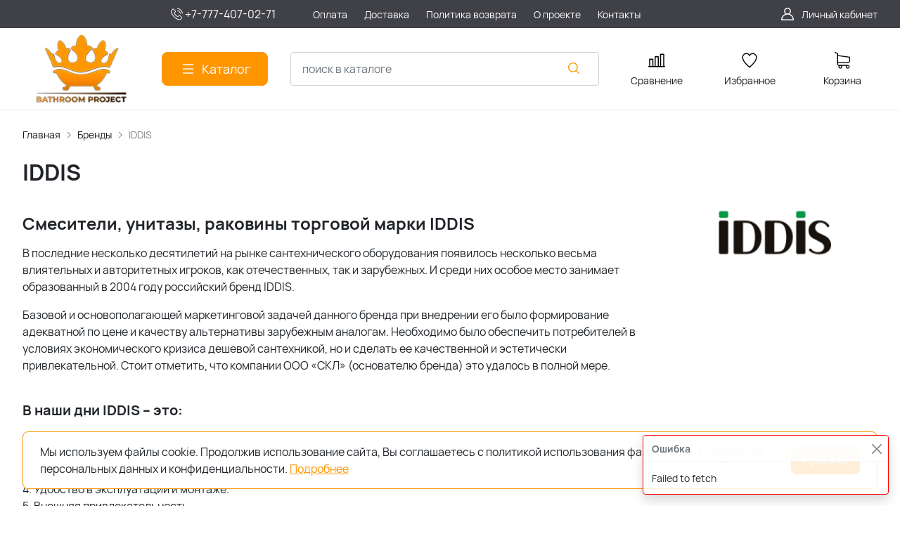

--- FILE ---
content_type: text/html; charset=utf-8
request_url: https://www.google.com/recaptcha/api2/anchor?ar=1&k=6LcetnEqAAAAANgYUfVS0ayZxPnjODZVSnxq9Yci&co=aHR0cHM6Ly9iLXByb2plY3Qua3o6NDQz&hl=en&v=PoyoqOPhxBO7pBk68S4YbpHZ&size=invisible&anchor-ms=20000&execute-ms=30000&cb=77wp145bkgux
body_size: 48671
content:
<!DOCTYPE HTML><html dir="ltr" lang="en"><head><meta http-equiv="Content-Type" content="text/html; charset=UTF-8">
<meta http-equiv="X-UA-Compatible" content="IE=edge">
<title>reCAPTCHA</title>
<style type="text/css">
/* cyrillic-ext */
@font-face {
  font-family: 'Roboto';
  font-style: normal;
  font-weight: 400;
  font-stretch: 100%;
  src: url(//fonts.gstatic.com/s/roboto/v48/KFO7CnqEu92Fr1ME7kSn66aGLdTylUAMa3GUBHMdazTgWw.woff2) format('woff2');
  unicode-range: U+0460-052F, U+1C80-1C8A, U+20B4, U+2DE0-2DFF, U+A640-A69F, U+FE2E-FE2F;
}
/* cyrillic */
@font-face {
  font-family: 'Roboto';
  font-style: normal;
  font-weight: 400;
  font-stretch: 100%;
  src: url(//fonts.gstatic.com/s/roboto/v48/KFO7CnqEu92Fr1ME7kSn66aGLdTylUAMa3iUBHMdazTgWw.woff2) format('woff2');
  unicode-range: U+0301, U+0400-045F, U+0490-0491, U+04B0-04B1, U+2116;
}
/* greek-ext */
@font-face {
  font-family: 'Roboto';
  font-style: normal;
  font-weight: 400;
  font-stretch: 100%;
  src: url(//fonts.gstatic.com/s/roboto/v48/KFO7CnqEu92Fr1ME7kSn66aGLdTylUAMa3CUBHMdazTgWw.woff2) format('woff2');
  unicode-range: U+1F00-1FFF;
}
/* greek */
@font-face {
  font-family: 'Roboto';
  font-style: normal;
  font-weight: 400;
  font-stretch: 100%;
  src: url(//fonts.gstatic.com/s/roboto/v48/KFO7CnqEu92Fr1ME7kSn66aGLdTylUAMa3-UBHMdazTgWw.woff2) format('woff2');
  unicode-range: U+0370-0377, U+037A-037F, U+0384-038A, U+038C, U+038E-03A1, U+03A3-03FF;
}
/* math */
@font-face {
  font-family: 'Roboto';
  font-style: normal;
  font-weight: 400;
  font-stretch: 100%;
  src: url(//fonts.gstatic.com/s/roboto/v48/KFO7CnqEu92Fr1ME7kSn66aGLdTylUAMawCUBHMdazTgWw.woff2) format('woff2');
  unicode-range: U+0302-0303, U+0305, U+0307-0308, U+0310, U+0312, U+0315, U+031A, U+0326-0327, U+032C, U+032F-0330, U+0332-0333, U+0338, U+033A, U+0346, U+034D, U+0391-03A1, U+03A3-03A9, U+03B1-03C9, U+03D1, U+03D5-03D6, U+03F0-03F1, U+03F4-03F5, U+2016-2017, U+2034-2038, U+203C, U+2040, U+2043, U+2047, U+2050, U+2057, U+205F, U+2070-2071, U+2074-208E, U+2090-209C, U+20D0-20DC, U+20E1, U+20E5-20EF, U+2100-2112, U+2114-2115, U+2117-2121, U+2123-214F, U+2190, U+2192, U+2194-21AE, U+21B0-21E5, U+21F1-21F2, U+21F4-2211, U+2213-2214, U+2216-22FF, U+2308-230B, U+2310, U+2319, U+231C-2321, U+2336-237A, U+237C, U+2395, U+239B-23B7, U+23D0, U+23DC-23E1, U+2474-2475, U+25AF, U+25B3, U+25B7, U+25BD, U+25C1, U+25CA, U+25CC, U+25FB, U+266D-266F, U+27C0-27FF, U+2900-2AFF, U+2B0E-2B11, U+2B30-2B4C, U+2BFE, U+3030, U+FF5B, U+FF5D, U+1D400-1D7FF, U+1EE00-1EEFF;
}
/* symbols */
@font-face {
  font-family: 'Roboto';
  font-style: normal;
  font-weight: 400;
  font-stretch: 100%;
  src: url(//fonts.gstatic.com/s/roboto/v48/KFO7CnqEu92Fr1ME7kSn66aGLdTylUAMaxKUBHMdazTgWw.woff2) format('woff2');
  unicode-range: U+0001-000C, U+000E-001F, U+007F-009F, U+20DD-20E0, U+20E2-20E4, U+2150-218F, U+2190, U+2192, U+2194-2199, U+21AF, U+21E6-21F0, U+21F3, U+2218-2219, U+2299, U+22C4-22C6, U+2300-243F, U+2440-244A, U+2460-24FF, U+25A0-27BF, U+2800-28FF, U+2921-2922, U+2981, U+29BF, U+29EB, U+2B00-2BFF, U+4DC0-4DFF, U+FFF9-FFFB, U+10140-1018E, U+10190-1019C, U+101A0, U+101D0-101FD, U+102E0-102FB, U+10E60-10E7E, U+1D2C0-1D2D3, U+1D2E0-1D37F, U+1F000-1F0FF, U+1F100-1F1AD, U+1F1E6-1F1FF, U+1F30D-1F30F, U+1F315, U+1F31C, U+1F31E, U+1F320-1F32C, U+1F336, U+1F378, U+1F37D, U+1F382, U+1F393-1F39F, U+1F3A7-1F3A8, U+1F3AC-1F3AF, U+1F3C2, U+1F3C4-1F3C6, U+1F3CA-1F3CE, U+1F3D4-1F3E0, U+1F3ED, U+1F3F1-1F3F3, U+1F3F5-1F3F7, U+1F408, U+1F415, U+1F41F, U+1F426, U+1F43F, U+1F441-1F442, U+1F444, U+1F446-1F449, U+1F44C-1F44E, U+1F453, U+1F46A, U+1F47D, U+1F4A3, U+1F4B0, U+1F4B3, U+1F4B9, U+1F4BB, U+1F4BF, U+1F4C8-1F4CB, U+1F4D6, U+1F4DA, U+1F4DF, U+1F4E3-1F4E6, U+1F4EA-1F4ED, U+1F4F7, U+1F4F9-1F4FB, U+1F4FD-1F4FE, U+1F503, U+1F507-1F50B, U+1F50D, U+1F512-1F513, U+1F53E-1F54A, U+1F54F-1F5FA, U+1F610, U+1F650-1F67F, U+1F687, U+1F68D, U+1F691, U+1F694, U+1F698, U+1F6AD, U+1F6B2, U+1F6B9-1F6BA, U+1F6BC, U+1F6C6-1F6CF, U+1F6D3-1F6D7, U+1F6E0-1F6EA, U+1F6F0-1F6F3, U+1F6F7-1F6FC, U+1F700-1F7FF, U+1F800-1F80B, U+1F810-1F847, U+1F850-1F859, U+1F860-1F887, U+1F890-1F8AD, U+1F8B0-1F8BB, U+1F8C0-1F8C1, U+1F900-1F90B, U+1F93B, U+1F946, U+1F984, U+1F996, U+1F9E9, U+1FA00-1FA6F, U+1FA70-1FA7C, U+1FA80-1FA89, U+1FA8F-1FAC6, U+1FACE-1FADC, U+1FADF-1FAE9, U+1FAF0-1FAF8, U+1FB00-1FBFF;
}
/* vietnamese */
@font-face {
  font-family: 'Roboto';
  font-style: normal;
  font-weight: 400;
  font-stretch: 100%;
  src: url(//fonts.gstatic.com/s/roboto/v48/KFO7CnqEu92Fr1ME7kSn66aGLdTylUAMa3OUBHMdazTgWw.woff2) format('woff2');
  unicode-range: U+0102-0103, U+0110-0111, U+0128-0129, U+0168-0169, U+01A0-01A1, U+01AF-01B0, U+0300-0301, U+0303-0304, U+0308-0309, U+0323, U+0329, U+1EA0-1EF9, U+20AB;
}
/* latin-ext */
@font-face {
  font-family: 'Roboto';
  font-style: normal;
  font-weight: 400;
  font-stretch: 100%;
  src: url(//fonts.gstatic.com/s/roboto/v48/KFO7CnqEu92Fr1ME7kSn66aGLdTylUAMa3KUBHMdazTgWw.woff2) format('woff2');
  unicode-range: U+0100-02BA, U+02BD-02C5, U+02C7-02CC, U+02CE-02D7, U+02DD-02FF, U+0304, U+0308, U+0329, U+1D00-1DBF, U+1E00-1E9F, U+1EF2-1EFF, U+2020, U+20A0-20AB, U+20AD-20C0, U+2113, U+2C60-2C7F, U+A720-A7FF;
}
/* latin */
@font-face {
  font-family: 'Roboto';
  font-style: normal;
  font-weight: 400;
  font-stretch: 100%;
  src: url(//fonts.gstatic.com/s/roboto/v48/KFO7CnqEu92Fr1ME7kSn66aGLdTylUAMa3yUBHMdazQ.woff2) format('woff2');
  unicode-range: U+0000-00FF, U+0131, U+0152-0153, U+02BB-02BC, U+02C6, U+02DA, U+02DC, U+0304, U+0308, U+0329, U+2000-206F, U+20AC, U+2122, U+2191, U+2193, U+2212, U+2215, U+FEFF, U+FFFD;
}
/* cyrillic-ext */
@font-face {
  font-family: 'Roboto';
  font-style: normal;
  font-weight: 500;
  font-stretch: 100%;
  src: url(//fonts.gstatic.com/s/roboto/v48/KFO7CnqEu92Fr1ME7kSn66aGLdTylUAMa3GUBHMdazTgWw.woff2) format('woff2');
  unicode-range: U+0460-052F, U+1C80-1C8A, U+20B4, U+2DE0-2DFF, U+A640-A69F, U+FE2E-FE2F;
}
/* cyrillic */
@font-face {
  font-family: 'Roboto';
  font-style: normal;
  font-weight: 500;
  font-stretch: 100%;
  src: url(//fonts.gstatic.com/s/roboto/v48/KFO7CnqEu92Fr1ME7kSn66aGLdTylUAMa3iUBHMdazTgWw.woff2) format('woff2');
  unicode-range: U+0301, U+0400-045F, U+0490-0491, U+04B0-04B1, U+2116;
}
/* greek-ext */
@font-face {
  font-family: 'Roboto';
  font-style: normal;
  font-weight: 500;
  font-stretch: 100%;
  src: url(//fonts.gstatic.com/s/roboto/v48/KFO7CnqEu92Fr1ME7kSn66aGLdTylUAMa3CUBHMdazTgWw.woff2) format('woff2');
  unicode-range: U+1F00-1FFF;
}
/* greek */
@font-face {
  font-family: 'Roboto';
  font-style: normal;
  font-weight: 500;
  font-stretch: 100%;
  src: url(//fonts.gstatic.com/s/roboto/v48/KFO7CnqEu92Fr1ME7kSn66aGLdTylUAMa3-UBHMdazTgWw.woff2) format('woff2');
  unicode-range: U+0370-0377, U+037A-037F, U+0384-038A, U+038C, U+038E-03A1, U+03A3-03FF;
}
/* math */
@font-face {
  font-family: 'Roboto';
  font-style: normal;
  font-weight: 500;
  font-stretch: 100%;
  src: url(//fonts.gstatic.com/s/roboto/v48/KFO7CnqEu92Fr1ME7kSn66aGLdTylUAMawCUBHMdazTgWw.woff2) format('woff2');
  unicode-range: U+0302-0303, U+0305, U+0307-0308, U+0310, U+0312, U+0315, U+031A, U+0326-0327, U+032C, U+032F-0330, U+0332-0333, U+0338, U+033A, U+0346, U+034D, U+0391-03A1, U+03A3-03A9, U+03B1-03C9, U+03D1, U+03D5-03D6, U+03F0-03F1, U+03F4-03F5, U+2016-2017, U+2034-2038, U+203C, U+2040, U+2043, U+2047, U+2050, U+2057, U+205F, U+2070-2071, U+2074-208E, U+2090-209C, U+20D0-20DC, U+20E1, U+20E5-20EF, U+2100-2112, U+2114-2115, U+2117-2121, U+2123-214F, U+2190, U+2192, U+2194-21AE, U+21B0-21E5, U+21F1-21F2, U+21F4-2211, U+2213-2214, U+2216-22FF, U+2308-230B, U+2310, U+2319, U+231C-2321, U+2336-237A, U+237C, U+2395, U+239B-23B7, U+23D0, U+23DC-23E1, U+2474-2475, U+25AF, U+25B3, U+25B7, U+25BD, U+25C1, U+25CA, U+25CC, U+25FB, U+266D-266F, U+27C0-27FF, U+2900-2AFF, U+2B0E-2B11, U+2B30-2B4C, U+2BFE, U+3030, U+FF5B, U+FF5D, U+1D400-1D7FF, U+1EE00-1EEFF;
}
/* symbols */
@font-face {
  font-family: 'Roboto';
  font-style: normal;
  font-weight: 500;
  font-stretch: 100%;
  src: url(//fonts.gstatic.com/s/roboto/v48/KFO7CnqEu92Fr1ME7kSn66aGLdTylUAMaxKUBHMdazTgWw.woff2) format('woff2');
  unicode-range: U+0001-000C, U+000E-001F, U+007F-009F, U+20DD-20E0, U+20E2-20E4, U+2150-218F, U+2190, U+2192, U+2194-2199, U+21AF, U+21E6-21F0, U+21F3, U+2218-2219, U+2299, U+22C4-22C6, U+2300-243F, U+2440-244A, U+2460-24FF, U+25A0-27BF, U+2800-28FF, U+2921-2922, U+2981, U+29BF, U+29EB, U+2B00-2BFF, U+4DC0-4DFF, U+FFF9-FFFB, U+10140-1018E, U+10190-1019C, U+101A0, U+101D0-101FD, U+102E0-102FB, U+10E60-10E7E, U+1D2C0-1D2D3, U+1D2E0-1D37F, U+1F000-1F0FF, U+1F100-1F1AD, U+1F1E6-1F1FF, U+1F30D-1F30F, U+1F315, U+1F31C, U+1F31E, U+1F320-1F32C, U+1F336, U+1F378, U+1F37D, U+1F382, U+1F393-1F39F, U+1F3A7-1F3A8, U+1F3AC-1F3AF, U+1F3C2, U+1F3C4-1F3C6, U+1F3CA-1F3CE, U+1F3D4-1F3E0, U+1F3ED, U+1F3F1-1F3F3, U+1F3F5-1F3F7, U+1F408, U+1F415, U+1F41F, U+1F426, U+1F43F, U+1F441-1F442, U+1F444, U+1F446-1F449, U+1F44C-1F44E, U+1F453, U+1F46A, U+1F47D, U+1F4A3, U+1F4B0, U+1F4B3, U+1F4B9, U+1F4BB, U+1F4BF, U+1F4C8-1F4CB, U+1F4D6, U+1F4DA, U+1F4DF, U+1F4E3-1F4E6, U+1F4EA-1F4ED, U+1F4F7, U+1F4F9-1F4FB, U+1F4FD-1F4FE, U+1F503, U+1F507-1F50B, U+1F50D, U+1F512-1F513, U+1F53E-1F54A, U+1F54F-1F5FA, U+1F610, U+1F650-1F67F, U+1F687, U+1F68D, U+1F691, U+1F694, U+1F698, U+1F6AD, U+1F6B2, U+1F6B9-1F6BA, U+1F6BC, U+1F6C6-1F6CF, U+1F6D3-1F6D7, U+1F6E0-1F6EA, U+1F6F0-1F6F3, U+1F6F7-1F6FC, U+1F700-1F7FF, U+1F800-1F80B, U+1F810-1F847, U+1F850-1F859, U+1F860-1F887, U+1F890-1F8AD, U+1F8B0-1F8BB, U+1F8C0-1F8C1, U+1F900-1F90B, U+1F93B, U+1F946, U+1F984, U+1F996, U+1F9E9, U+1FA00-1FA6F, U+1FA70-1FA7C, U+1FA80-1FA89, U+1FA8F-1FAC6, U+1FACE-1FADC, U+1FADF-1FAE9, U+1FAF0-1FAF8, U+1FB00-1FBFF;
}
/* vietnamese */
@font-face {
  font-family: 'Roboto';
  font-style: normal;
  font-weight: 500;
  font-stretch: 100%;
  src: url(//fonts.gstatic.com/s/roboto/v48/KFO7CnqEu92Fr1ME7kSn66aGLdTylUAMa3OUBHMdazTgWw.woff2) format('woff2');
  unicode-range: U+0102-0103, U+0110-0111, U+0128-0129, U+0168-0169, U+01A0-01A1, U+01AF-01B0, U+0300-0301, U+0303-0304, U+0308-0309, U+0323, U+0329, U+1EA0-1EF9, U+20AB;
}
/* latin-ext */
@font-face {
  font-family: 'Roboto';
  font-style: normal;
  font-weight: 500;
  font-stretch: 100%;
  src: url(//fonts.gstatic.com/s/roboto/v48/KFO7CnqEu92Fr1ME7kSn66aGLdTylUAMa3KUBHMdazTgWw.woff2) format('woff2');
  unicode-range: U+0100-02BA, U+02BD-02C5, U+02C7-02CC, U+02CE-02D7, U+02DD-02FF, U+0304, U+0308, U+0329, U+1D00-1DBF, U+1E00-1E9F, U+1EF2-1EFF, U+2020, U+20A0-20AB, U+20AD-20C0, U+2113, U+2C60-2C7F, U+A720-A7FF;
}
/* latin */
@font-face {
  font-family: 'Roboto';
  font-style: normal;
  font-weight: 500;
  font-stretch: 100%;
  src: url(//fonts.gstatic.com/s/roboto/v48/KFO7CnqEu92Fr1ME7kSn66aGLdTylUAMa3yUBHMdazQ.woff2) format('woff2');
  unicode-range: U+0000-00FF, U+0131, U+0152-0153, U+02BB-02BC, U+02C6, U+02DA, U+02DC, U+0304, U+0308, U+0329, U+2000-206F, U+20AC, U+2122, U+2191, U+2193, U+2212, U+2215, U+FEFF, U+FFFD;
}
/* cyrillic-ext */
@font-face {
  font-family: 'Roboto';
  font-style: normal;
  font-weight: 900;
  font-stretch: 100%;
  src: url(//fonts.gstatic.com/s/roboto/v48/KFO7CnqEu92Fr1ME7kSn66aGLdTylUAMa3GUBHMdazTgWw.woff2) format('woff2');
  unicode-range: U+0460-052F, U+1C80-1C8A, U+20B4, U+2DE0-2DFF, U+A640-A69F, U+FE2E-FE2F;
}
/* cyrillic */
@font-face {
  font-family: 'Roboto';
  font-style: normal;
  font-weight: 900;
  font-stretch: 100%;
  src: url(//fonts.gstatic.com/s/roboto/v48/KFO7CnqEu92Fr1ME7kSn66aGLdTylUAMa3iUBHMdazTgWw.woff2) format('woff2');
  unicode-range: U+0301, U+0400-045F, U+0490-0491, U+04B0-04B1, U+2116;
}
/* greek-ext */
@font-face {
  font-family: 'Roboto';
  font-style: normal;
  font-weight: 900;
  font-stretch: 100%;
  src: url(//fonts.gstatic.com/s/roboto/v48/KFO7CnqEu92Fr1ME7kSn66aGLdTylUAMa3CUBHMdazTgWw.woff2) format('woff2');
  unicode-range: U+1F00-1FFF;
}
/* greek */
@font-face {
  font-family: 'Roboto';
  font-style: normal;
  font-weight: 900;
  font-stretch: 100%;
  src: url(//fonts.gstatic.com/s/roboto/v48/KFO7CnqEu92Fr1ME7kSn66aGLdTylUAMa3-UBHMdazTgWw.woff2) format('woff2');
  unicode-range: U+0370-0377, U+037A-037F, U+0384-038A, U+038C, U+038E-03A1, U+03A3-03FF;
}
/* math */
@font-face {
  font-family: 'Roboto';
  font-style: normal;
  font-weight: 900;
  font-stretch: 100%;
  src: url(//fonts.gstatic.com/s/roboto/v48/KFO7CnqEu92Fr1ME7kSn66aGLdTylUAMawCUBHMdazTgWw.woff2) format('woff2');
  unicode-range: U+0302-0303, U+0305, U+0307-0308, U+0310, U+0312, U+0315, U+031A, U+0326-0327, U+032C, U+032F-0330, U+0332-0333, U+0338, U+033A, U+0346, U+034D, U+0391-03A1, U+03A3-03A9, U+03B1-03C9, U+03D1, U+03D5-03D6, U+03F0-03F1, U+03F4-03F5, U+2016-2017, U+2034-2038, U+203C, U+2040, U+2043, U+2047, U+2050, U+2057, U+205F, U+2070-2071, U+2074-208E, U+2090-209C, U+20D0-20DC, U+20E1, U+20E5-20EF, U+2100-2112, U+2114-2115, U+2117-2121, U+2123-214F, U+2190, U+2192, U+2194-21AE, U+21B0-21E5, U+21F1-21F2, U+21F4-2211, U+2213-2214, U+2216-22FF, U+2308-230B, U+2310, U+2319, U+231C-2321, U+2336-237A, U+237C, U+2395, U+239B-23B7, U+23D0, U+23DC-23E1, U+2474-2475, U+25AF, U+25B3, U+25B7, U+25BD, U+25C1, U+25CA, U+25CC, U+25FB, U+266D-266F, U+27C0-27FF, U+2900-2AFF, U+2B0E-2B11, U+2B30-2B4C, U+2BFE, U+3030, U+FF5B, U+FF5D, U+1D400-1D7FF, U+1EE00-1EEFF;
}
/* symbols */
@font-face {
  font-family: 'Roboto';
  font-style: normal;
  font-weight: 900;
  font-stretch: 100%;
  src: url(//fonts.gstatic.com/s/roboto/v48/KFO7CnqEu92Fr1ME7kSn66aGLdTylUAMaxKUBHMdazTgWw.woff2) format('woff2');
  unicode-range: U+0001-000C, U+000E-001F, U+007F-009F, U+20DD-20E0, U+20E2-20E4, U+2150-218F, U+2190, U+2192, U+2194-2199, U+21AF, U+21E6-21F0, U+21F3, U+2218-2219, U+2299, U+22C4-22C6, U+2300-243F, U+2440-244A, U+2460-24FF, U+25A0-27BF, U+2800-28FF, U+2921-2922, U+2981, U+29BF, U+29EB, U+2B00-2BFF, U+4DC0-4DFF, U+FFF9-FFFB, U+10140-1018E, U+10190-1019C, U+101A0, U+101D0-101FD, U+102E0-102FB, U+10E60-10E7E, U+1D2C0-1D2D3, U+1D2E0-1D37F, U+1F000-1F0FF, U+1F100-1F1AD, U+1F1E6-1F1FF, U+1F30D-1F30F, U+1F315, U+1F31C, U+1F31E, U+1F320-1F32C, U+1F336, U+1F378, U+1F37D, U+1F382, U+1F393-1F39F, U+1F3A7-1F3A8, U+1F3AC-1F3AF, U+1F3C2, U+1F3C4-1F3C6, U+1F3CA-1F3CE, U+1F3D4-1F3E0, U+1F3ED, U+1F3F1-1F3F3, U+1F3F5-1F3F7, U+1F408, U+1F415, U+1F41F, U+1F426, U+1F43F, U+1F441-1F442, U+1F444, U+1F446-1F449, U+1F44C-1F44E, U+1F453, U+1F46A, U+1F47D, U+1F4A3, U+1F4B0, U+1F4B3, U+1F4B9, U+1F4BB, U+1F4BF, U+1F4C8-1F4CB, U+1F4D6, U+1F4DA, U+1F4DF, U+1F4E3-1F4E6, U+1F4EA-1F4ED, U+1F4F7, U+1F4F9-1F4FB, U+1F4FD-1F4FE, U+1F503, U+1F507-1F50B, U+1F50D, U+1F512-1F513, U+1F53E-1F54A, U+1F54F-1F5FA, U+1F610, U+1F650-1F67F, U+1F687, U+1F68D, U+1F691, U+1F694, U+1F698, U+1F6AD, U+1F6B2, U+1F6B9-1F6BA, U+1F6BC, U+1F6C6-1F6CF, U+1F6D3-1F6D7, U+1F6E0-1F6EA, U+1F6F0-1F6F3, U+1F6F7-1F6FC, U+1F700-1F7FF, U+1F800-1F80B, U+1F810-1F847, U+1F850-1F859, U+1F860-1F887, U+1F890-1F8AD, U+1F8B0-1F8BB, U+1F8C0-1F8C1, U+1F900-1F90B, U+1F93B, U+1F946, U+1F984, U+1F996, U+1F9E9, U+1FA00-1FA6F, U+1FA70-1FA7C, U+1FA80-1FA89, U+1FA8F-1FAC6, U+1FACE-1FADC, U+1FADF-1FAE9, U+1FAF0-1FAF8, U+1FB00-1FBFF;
}
/* vietnamese */
@font-face {
  font-family: 'Roboto';
  font-style: normal;
  font-weight: 900;
  font-stretch: 100%;
  src: url(//fonts.gstatic.com/s/roboto/v48/KFO7CnqEu92Fr1ME7kSn66aGLdTylUAMa3OUBHMdazTgWw.woff2) format('woff2');
  unicode-range: U+0102-0103, U+0110-0111, U+0128-0129, U+0168-0169, U+01A0-01A1, U+01AF-01B0, U+0300-0301, U+0303-0304, U+0308-0309, U+0323, U+0329, U+1EA0-1EF9, U+20AB;
}
/* latin-ext */
@font-face {
  font-family: 'Roboto';
  font-style: normal;
  font-weight: 900;
  font-stretch: 100%;
  src: url(//fonts.gstatic.com/s/roboto/v48/KFO7CnqEu92Fr1ME7kSn66aGLdTylUAMa3KUBHMdazTgWw.woff2) format('woff2');
  unicode-range: U+0100-02BA, U+02BD-02C5, U+02C7-02CC, U+02CE-02D7, U+02DD-02FF, U+0304, U+0308, U+0329, U+1D00-1DBF, U+1E00-1E9F, U+1EF2-1EFF, U+2020, U+20A0-20AB, U+20AD-20C0, U+2113, U+2C60-2C7F, U+A720-A7FF;
}
/* latin */
@font-face {
  font-family: 'Roboto';
  font-style: normal;
  font-weight: 900;
  font-stretch: 100%;
  src: url(//fonts.gstatic.com/s/roboto/v48/KFO7CnqEu92Fr1ME7kSn66aGLdTylUAMa3yUBHMdazQ.woff2) format('woff2');
  unicode-range: U+0000-00FF, U+0131, U+0152-0153, U+02BB-02BC, U+02C6, U+02DA, U+02DC, U+0304, U+0308, U+0329, U+2000-206F, U+20AC, U+2122, U+2191, U+2193, U+2212, U+2215, U+FEFF, U+FFFD;
}

</style>
<link rel="stylesheet" type="text/css" href="https://www.gstatic.com/recaptcha/releases/PoyoqOPhxBO7pBk68S4YbpHZ/styles__ltr.css">
<script nonce="U0fkJwE7iZt3t1Fw3qAhIw" type="text/javascript">window['__recaptcha_api'] = 'https://www.google.com/recaptcha/api2/';</script>
<script type="text/javascript" src="https://www.gstatic.com/recaptcha/releases/PoyoqOPhxBO7pBk68S4YbpHZ/recaptcha__en.js" nonce="U0fkJwE7iZt3t1Fw3qAhIw">
      
    </script></head>
<body><div id="rc-anchor-alert" class="rc-anchor-alert"></div>
<input type="hidden" id="recaptcha-token" value="[base64]">
<script type="text/javascript" nonce="U0fkJwE7iZt3t1Fw3qAhIw">
      recaptcha.anchor.Main.init("[\x22ainput\x22,[\x22bgdata\x22,\x22\x22,\[base64]/[base64]/[base64]/[base64]/[base64]/[base64]/KGcoTywyNTMsTy5PKSxVRyhPLEMpKTpnKE8sMjUzLEMpLE8pKSxsKSksTykpfSxieT1mdW5jdGlvbihDLE8sdSxsKXtmb3IobD0odT1SKEMpLDApO08+MDtPLS0pbD1sPDw4fFooQyk7ZyhDLHUsbCl9LFVHPWZ1bmN0aW9uKEMsTyl7Qy5pLmxlbmd0aD4xMDQ/[base64]/[base64]/[base64]/[base64]/[base64]/[base64]/[base64]\\u003d\x22,\[base64]\\u003d\\u003d\x22,\x22MTbDv3Ehwq06w5bCtgtQX8KaUwx0woh6LcO7w5gsw5PCgGY1wrTDjcO8PADDvyLDrHxiwq4HEMKKw6Azwr3CscOMw47CuDRjccKAXcOIHzXCkjTDhsKVwqxFacOjw6c6S8OAw5d/wqZHLcK0F3vDn3HCisK8MB09w4g+OxTChQ1SwrjCjcOCZMKQXMO8A8KUw5LCmcO0wqVFw5VLQRzDkHJCUmt/w61+W8KGwpUWwqPDrTUHKcOfPztPesOPwpLDphhwwo1FElfDsSTCqjbCsGbDgcKraMK1wpE3DTBUw7Rkw7hGwpp7Rm3CssOBTj7DgSBIAcK7w7nCtQpxVX/DkybCncKCwowhwpQMCx5jc8K4wqFVw7VPw5NueQohUMOlwpxPw7HDlMOsP8OKc1VDasO+HhN9fA/DpcONN8OEH8OzVcK5w5jCi8OYw5Eiw6Atw4TCmHRPfWpiwpbDr8KLwqpAw4I9THQLw6vDq0nDucOGfE7Cu8O1w7DCtA3CtWDDl8KLOMOcTMOHUsKzwrF6wqJKGn7Cn8ODdsO/LTRaTsKSPMKlw4XCisOzw5NMdHzCjMO/wqdxQ8K0w5fDqVvDtXZlwqkUw5I7wqbCrlBfw7TDuFzDgcOMdFMSPFYPw7/Di0gww4pLHjIrUAJSwrFhw7bChQLDswbCt0t3w5kcwpA3w6ZvX8KoDkfDlkjDtsKIwo5HLElowq/[base64]/CusKXw7cnPMOYf2JCfirDjcOLwrt9CWPCsMKxwrBAaBVwwo8+MUTDpwHCjkkBw4rDhFfCoMKcK8Kww409w7EmRjAgUzV3w43Dig1Bw4fCghzCnyNfWzvCl8O8cU7Cs8ODWMOzwqMNwpnCkVBjwoASw7xYw6HCpsOiT3/Ch8KZw4vDhDvDpMO9w4vDgMKjXsKRw7fDmzopOsOGw6xjFkUPwprDiwbDgzcJAFDClBnCs3JAPsOhJwEywq0Vw6tdwrjCuwfDmgHCv8OcaEZOd8O/[base64]/SwU0XsOiL0BBLFPCusKjwqo4KVxDD8Kaw7DCqREtBzJ8I8KXw7HCjcOUwpnCh8OwG8O2w7TDicK5fVTCpMOZw4/CtcKmwpRgecOiwoLCnFnDlybCrMOsw43DqUPDgUoeLGozw606AcOiFMK2wpsPw5BpwrHDvMOiw4kFw5TDv1wuw7UNUcKGGxfDkgxXwr1Cw7d+DTfDhxYWwpgQcsOswo8AMsO1wrEQw5l/[base64]/DlMKCWsKXWsKBwoJXcyN+W8OUXloOwoE9GHYBwo8/wrxKYCMmJy99wp/DgAbDr3jDgcODwpoDw6vCsjbDv8OJTlDDkEZ8wpzCrhd0SQvDqTQVw6jDgFUUwpnCm8Oaw6/DhS3Cih7Cr3hXTgoWw7zCjwAxwqvCs8OFwoLDj3EuwoUHPTbCoRZqwoLDncOJBS7Cl8ODQgPCrQnCmsOOw5bChsKMwr3DucOrdmDCqsK/FBMGGMKYwrTDpTY6U1QmTcKzLcKRQFjCglXClsOfWSPCssKQH8OTU8KzwpE8LcOqYMOuNTFYBMKEwpZmdE3DscO6XMOsBcObeE3DocO6w7HCg8O7Y1jDhSNpw4gBw5DDs8Ktw4Bqwot/[base64]/CnMOHVkbDv8KPw47CtsOTw7nCtwPCuAQaw4fCkgcMAC7DviM9w6zCoT/Djh0EdlbDhgFYFMK6w70JB1XCosONCcOywprCicKtwrDCtsKawqcewp17wpzCtCsjE24GGcK5wqpgw5QcwqkMwojCk8OUBcKiB8OUVxhCfnVawphnN8KxIsOMSsKJw5sSwoAow6PCtE9eUMKgwqfDn8OnwpsVwr3CgH/DoMOmbMKBKHcwVV7CuMOzw5XDqsKnwo/Dt2XDvEQKwqoUe8Kkwq7DqhjCg8K9S8K/fBLDjsOafGNewpzDncKwXW/DgQsiwovDt1I+Dy56FW5hwqEnXTNAw5HCsDxIMUXDo03CocOAwpUxw6zDrMKyRMOTwpMqw77CnFFCw5DDhkHCu1J9w596woR/X8KcNcO2R8Kzw4h+w7jCmwVKw6vCskNWwr4hw7t7CMOow60AOMKND8OuwoxCNcKDHGTCsVvCg8KFw5wwNMORwozDiVjDnMKFf8OQY8KDwoIDLCYDwqEzw63CpcKiw5IBw6JSG0E6CSrCjcKEasK4w4XCucKDw7FLwpYGC8KQAk/CssKjw4rCn8OAwqwQasKcXxXClsKCwrHDnFxzFMK1KnbDjHvCtMOyO0c5w5ZaTMO6wpfCmV9+Dmk0wqLCkBDDiMK0w6/Ct33CvcKfJDnDiGA2w5N8w5jCllLDgsONwprCoMKwXlgAFcOnDWp0w7/[base64]/w7bCqsKeF0LCj8OOw7Evw58wwpxaQAzCp8OTwr0cwp/DjwXCpTDCu8OyYMKWFA8/[base64]/DoBoswr0zYg1Ew4bDssOiw4bDucKFdMK6wprCp8OlA8K4S8O+QsOXwrhyFsOWEMK2V8O4IGDCrm/ColnCocOwExjCpMO7WV7DscO3NsKcVcK8NMOBwoDChhvDt8Oowq82VsKkaMO5OVsqUsOgw5vCqsKcw7YEw4fDlSDClsO/EgLDs8KQd1VOwrLDp8K/w7kpwpbDjG3CssOQw5gbwpDCo8KFbMKAw5EsJWIxJFvDuMKHI8KUwr7CoH7Dr8KwwoHChMOkwq3DsXZ5BRjClVXCpCwkWShrwqFwUMK/GH9sw7HCng/DtG3CjcKxBsKTwrpjb8OxwrvDozvCuhRdw7DCncKGJXULwr7Cv2dJecKzVH3DgMO/NsOzwoUEwrk7wooDw5jDqxDCg8Kdw4wpw5TCg8Kcw6RLZx3DiCDChcOlw4dQw73DvljDhsKGwpLCkX9oYcK3w5ckw4gswq1Ze1/Cpm1TdmbCrcKCwprDu2xOwp5fw58Ewp3Do8OgUsKtYSDDpsO6wq/DmcOLBcOdWj3DiHV2IsK2dyh/w43DkA7DhMOYwpN7AxIAwpc2w6zCmsKBwr3DicK3w5YyIcOdw61XwojDpMKvFMKNwoc6YEnCqjnCtMOFwoLDryENw681fcOQw6bDusKPH8O/w7Rbw6TCgnoFPwIBXXYYGnvDqMOPwpR5cXXDs8OlIw7ClkBswrTDmMKswqvDp8KfYhRfHi93bHNSQAvDqMOAcVcfwoPDulbCqcOeHyNnw5wGwoQDwqbCocKXw5F0YEJzXcOaZgkbw5AFZcK2IRnCr8Oiw5tOwp3DmcOEQ8KBwp/Ds2LCrWNLwqPCqsOfw5bCs1rDjMKiw4XCpcOONsK5H8K5PsOcwp/[base64]/WFEvw6YxYTIPccKmwpgDwqjDg8O+w7LDlsOwKAIow5nCt8KCGx83wonDlgcKLMKFJ3tlZm7DtsOJw6zCgsOkVMKzDxI9wr50VAXCnsOPXmTCsMOYIMKpbUzCjcKuCz0cPcOdQk/[base64]/Q37Dm8O8w5p1bMOFwoDDmE/DhsOXw6jDrMObaMO+w67DqGBuwr9YfsK9w7/ClcKJDCIZw6PCgyTCgsKoNE7DocOfw7fCl8OYwpPDjkPDncKsw4TCgUxaGVVSWD5rKMKqF00CRUB6NizCpzPDpmJew4jDpykROsOgw7wdwqTDrTHDgAvDj8KPwpxJBGUmaMOsah/DncOgPDvChsOAw4pAwqgPP8O2w5Q6csOwbCAlQsOSwrnCrBJ/w5PCq0fDpnHCk2PDn8KnwqF7w5bDrTvDk3dMw6chw5/DhsK/[base64]/DkBzDvcKPwqzCtxzCkCbCqcOKJMOSIsKKwqQ6wrApEcKLw5YjQcK1wq0Ow6zDqDPDkz1sYjnCtCEfJMK3wr3CkMONVkXDqHpiwo0hw7YVwofCnTcnVDfDn8OBwo4Jwq7DuMOywoRLaQ1qwrTDh8KwwqbDl8KHw7siZMOTworCrMOye8KmMsOEO0ZaGcO/wpPCl1w/w6bDpFAWw55Mw7rDrjpudsKHBcK2fMOHe8KJw5wEDcKDKSzDsMOmK8K+w5laSU3DkMKfw7rDoyHDp0cEb1coF2sMw4/[base64]/CscOALF9ewqrDuE/[base64]/CngJfTsKRQ8KoTS8zwozDs8OvwrgNB8O9fH/DosOOw57CrV0ReMOdwoJ/[base64]/[base64]/EVI3dj05IMKAPsKsUsKaNcOpwrU9IMKVOMOhQGnDt8OzPwDCojfCmMOwdMOcUXxSUsKmd1LCq8OEY8Ozw4t0esOTNEbCsnQ4R8KawqnDiVPDnMK6Cy0KWUnChilyw6IfYMKsw6vDvzlUwpkUwqLCiAfCtFDCl0fDqcKIw51TN8K6O8K+w65swq/DphrDpsK0w73Dk8OBMMK3d8OoBDIbwpLCtzXCgDbDkX4kw5p/w4jClcOLw71yOsKIG8O7w4LDvMOsWsOxwqPCjnHCs0XCrRHCp0Bvw7F8YMKUw5VJS0sEwrTDsUVDcGXCnSHCrcOhZHV7w4jDshzDlHNzw61xwo7CtcOywqF9c8KbfcKaGsOxw6AjwpLCszY8BcKqEsKDw6/CuMKjw5LDrsKOWsOzw5XCpcORwpDDtcOxwrtCwoFcYngGJcKqwoDDnsONDBNCTVxFw6AnKmbCk8OFOcOyw6TCqsORw5HDosOYFcO4AS3DscOSPcOZWX7DmsKww58kwozDnMO5wrXDiQDCqS/Dl8KvQH3DrFTDiQxzwofCjcK2w7sywrfDjcKFMcKSw77CnsKCwqkpUcOyw7jCmgPChxnCrCHCnBDCo8O2DMKDw5nDicOvwqLCncOGwpzCtDTClMKOHcKLeBzCr8K2DcKew69ZGlllVMOOc8KSLwolfR7DoMOHwqjDvsOWw5wDwpxfZRzChX/DmE/CrMKtwr/Dk1VLw75tUD0Mw77DrRLDnSF5WS/DmjNtw7/DtS3ChcK+worDjDvClcOsw6BBw48pwrVnwrXDk8OHwovCuT12CV5eZCI4wrDDqMOAwqjCjcKGw7XDpEHCtCRtbBl4N8KSKSTDgiwcw4/CosKJNsOKwqNfB8KWwpDCv8KIwq86w5HDucOrw5nDnMK5UsKnOjjDhcK2w7zCuCDDpTXCqcKGwqTDuBJrwooKw7dJwpLDg8OGbSRJHSPDqcKJaDXCssOvwoXDgFg1w6jCig3DjsKgwr7DgkzCoDElDEV1worDqVzDumpDT8KNwpQnAibDlT0jc8K/[base64]/wq3DuitFwobDuMOUw7BYw6wsJUfCqMOKRcOLw6s6A8Krw4lKXwLDpcOXdMK9R8OrdgzCnWrCiBfDrGTCisKZBMKlK8OQD1zDmSDDjSLDtMOqwp3ChsKmw7g4d8Otw6NGMgfDtVfCgzjCj1bDtys/fUPDlMOgw6TDi8KowrXCkktPTkPCrlxCdsOmw6DCtMKtwp/DvgDDkQ8xRUoVCUVlQVzDpU/CkcOawqXChsK+VcOawp3Di8OgUW7DuFfDj1HDs8OYFcOJworDqMKSw57DusKxLxBhwoZ6wrDDsVZ/wrnClcOzw68mw7pGwrPCoMKHdQ3CrE7Do8O7wpwwwqs0f8KZwp/Cs1bDvcOWw5DDu8O9XjDDqMOSw5bDoALChMK6bE3CoHELw43Ci8OBwrklBsO3w4zCrmcBw59/w6DChcOrdsOeAB7Co8ONdFzDmGRRwqzDvhQtwpxDw6khR0nDqnIUw6dywrMvwqEgwqpSwoc5PVXCsxHCv8Klw4HDtsKFw4IAw5cSwpN3woPCt8OhOzJXw4kwwocJwobCrh3DrMKvVsOYNkDCni9KU8OFBXVKcsOwwp/DsibCn1c6w4lzwrPDgcKFw44xSMKZwq4ow5twdEdOw5c0JHg4wqvDmBfDhsKZNsO/JsKiJDY9Ahd3wpzDjcKwwrZ4AMOxwoY1woQfw7PCicKEHjkwdUXCisOLw4XCvFHDjsOWUsKdG8OAQzLDssK7bcO7PcKaAybDgBUDWXbCrMOiE8KCw7LDgMKaK8OSw4Yow4AbwpzDo1tgJS/Dvm/[base64]/ClhwPGEYaw4QpRcOCByBTOsKfwqHDksOfw6F1AsOhwoTDujsMw4bDncOzwrTDtsKxw6l1w7vCn3HDrBLDp8K/wrDCg8OqwrnCjsOOwoLCv8OOQnwtAMKJw4pkwrImVUvDnHLCmcK0wr/DhMOvHMKWwoXDh8OzFk8NYwIuXMKTZsOsw7rCnk3CpB8xwpPCq8Odw7TDhT3Dp33DkQbCilTCqn8tw5wpwqdJw75Cwp/DhRcww5NMw7fCjsOLCMKow51QaMKFw7bChG/[base64]/f8OKwqvDjjRSLE/[base64]/[base64]/CoinDrcOJcMO4w7tcw5dPw4UYK8KpwqDCkEtfdMKZbznDr3DCksKhajHCsRF5Z3h9e8KlJjg/wq0Pw6bCtmdDw7nDpsKow4fCnTA6CcK/wqLDtMO4wp9iwosgJlspTADCqDbDsi/DuVrClcKFA8KEwrvDsDDCmlscw58bLcK3Z1LDqsOfwqHCtcKDc8KtW0Mtwq9Uwr95w5BLwrhcEsKADVgiLjFjO8OXG0LCv8K9w6tZw6bDmQ9kw58JwqYSwr1TVm1jNUAyH8OxfQ/[base64]/wqHDukPCk3jCjTDDmMOwOsK/KcK+wpHCh8OYES97w4nCkMOWNTxtw73CnsO1wpbDtsOOdsKcSFAJw5NTwrAKwovDncOJwr4kL03Cl8KEw4lDYAsXwpE1KsKgRTnChFIDUmh1w6RJQMONW8Ktw4Mgw6ByBcKhZyhywpJ8wonDnMKrU2B/w5DChcKkwqfDusObBlfDoHZvw7jDiwUmTcO+D3FDbUnDpivCjV9Fw541NXJrwrBvaMKfVR1Kw6jDsybDnsKVw4AswqjDg8OEwqLCnRA3EsOjwrfCgMKkMMK8UwrCoxTDqmDDlMO1acK2w48awqnDijEfwrU6w7/CgjsdwofDghjCrcKJwqjCs8KCMsKcB3krw6PCvAkNIcKCwpEJwrBDw5pWMQ5zVsKKw7xbEjZ+w4hqw6/Dm0gfV8OEXEIhFHPCqV3Dj3l7wpJ6w67DkMOGIsKacCtfeMOEMMO9w7whwrBmNDHDoQtZH8KwYGHCtzDDiMOPwpwrTcK/YcO/woJEwrxLw6jDrhlzw5crwoF4V8OCAwchwp3Cq8K9BC7Dp8OFwohewppYwqU1UU3CimnDiX7ClB4OcFhgCsKjNMOPw5MNMD7DpMKww6/CncK/Hk/[base64]/CgMKuwq7DvMKUw4vDjGzCvBLCj3doIsK/HMO6cVZXwptPw5tEwrHDq8OqIkzDrE1GOsKhHUXDoxgUGMOgwqXCmcOrwrzCo8ObK23CvMK4woskw4jDkULDiA00wrHDtH8iwrXCrMOrQsKdwrjDusKwNj4Vwr/Ch0Q/GcOSwr1dRMKAw70hWzVfD8OUF8KYT3HCvistwoN3w6PDt8KPwrAvUMO0w4nCocOtwpDDoGrDmHVtwr3ClMK3woHDrMOERMK1wqkgGSVlS8KBw4HCmhlaPCjCqcOSfVp/[base64]/MMOUw451w5NfNMOTwqN/wp/[base64]/[base64]/[base64]/[base64]/CksKPQ8OWw60FJsOWwq7Dsz1VWcK4asO1LcKnN8KtCRLDtMO1SmRoHzlxwrFEOCdFAMKywqNcPCZYw4dSw4PCggXCuGkMw5hGVw/DtMKAwqtgTcO9w48Sw63DtUvCvm94fHzDlcKEM8K4RlnDumTCtSYkw5zDhFMzM8ODwrtYQ2/[base64]/DhRjCtQIuw7QtMAcpw4/Dl3tGWEzCnTUpw4/CiCrCgCAWwqhgC8OXw5/DlT7DjMKTw5EDwrLCrUBawo9OUcOcWMKOSsKvW27DgCtmE0wWP8OEJAYLw67DmmPDhsKiw7rCl8KETjw1woobwrxFUicAw6rDjizDscKEHEvCrS/CvBjCvcKZPwo/EV1AwovDm8KtacKwwqHCtsKqF8KHRcOAfSzCucOiFHvCh8OdIiZhw7VFbyAswpB6wo0EO8OqwpkKw4PCm8OVwoYbIBbCgm5BL3fDkF3DrMKkw4zDvcOoc8Orw6/[base64]/NMKEwp7CmzzCoiQkwo4Kwo4Nw4FBw7fDt8OBw6DDtsK+ZDzDuS4vXWAPDhIaw45Gwok2wp9ew75WPyrCuzXCnsKswqA9w617w4nCmHQjw4bCs37DhsKUw5/CpnTDjDvCk8OpGRVGK8OKw7R5wpfCu8OhwqEewrhgw7sOSMO1wobDpsKNGVnDkMOpwqwGwprDmShbw7fDkcK6AHczRRvCgzxUQMOYVWTDpcOQwqLCgh/CvcO9w6bCrMKcwpk6b8KMdMK4AcOYwqfDuxw2wppCwq7CqmYkT8OeasKJZAfCsEAqHcKqwrvDoMOXDTVCDXLCrwHChlPCmjUmE8KhZMO/ejTCij7DjXzDlnvDpsK3bcKYwovDoMOOw7B2FgTDvcOkFsOdwq/[base64]/GzjCicOVFjvCnFfCmMOpwrPCohQiVzIsw4rDsnnChDhwKH1Uw7HDnDJBfRBrS8KDQcOrLADDiMKYbMK1w7YrRGdmwqjCj8OKJ8KTKA8lP8Orw4bCvRfCgVQXw7zDtcKPwobCisOPw7DCt8KBwok+w4fCmcK5C8K6wq7ClwNuwqAYUnTCkcKKw5jDvcK/KMKZSVHDvcKqcRjDp0TDv8KFw6c2AcKVw4rDnFLDhsK8aAd+NcKUcMKrwqrDtMK+wogdwrXDp007w4LDq8Kqw7lOCsOUfcKMbBDCu8O5FsKmwoMcLwUJGMKXw7pgwpZ/GsK+PcKow7PCvw7CoMOpL8OzcFXDjcOzZsKYGMOfw5F2wrvCj8OGcToNQ8OhYz0tw4M9w4p4fwIdf8OwYzVgVMKnJS7DtlLCg8Kxw7pFw5jCssKgw5PCtsKSeGotwopKR8KWAhvDusKkwqd8UydjwpvClj7DrWwoBcOdw7d/wrlHZsKHY8Olw5/Du24uUQVdSEjDp0DDu23CucKSw5jDm8KQMMOsGV9Mw53CmgoWMMKEw4TCsFASC03CkSRSwpktEMKbCW/DvcOQNsOichF7Mi8EA8K3EiHCoMKrwrQLKFYAwrLCnFJ8wojDosO7ZBsyMgVyw5AxwrHCi8OgwpTCjBzDqMORVcOXwpvCk3/Dv1vDhDhpPsOdUSrDmcKQb8KbwoZIwrzCqDjCiMKGwoJnw6N7wqfCj2QnFcK9HHh6wolSwp00wrzCtikINsOAw4BrwojChMO/w5/CtnA+A0bCmsK2wqsjwrLCqTNiBcOcHsKtwoZGw6gkPAzDicK6woDDmRJ9w4HCtHI/w4fDnW0dwrjCm0hWwps6DTLCr0LDlsKewpfCosK3wrpOw5HCqsKDSWvDl8KiXMKCwrlRwpkuw4XCszsGwr08woTDvwxhw7HCusOVwqZYfAzDnVIrw6zComnDk3DCssOyE8ObdcO6wprCt8Kbw5TCjcKUIMOJwpHDp8KQwrRiw6JYMF96TGsXZcOKXS/[base64]/w5gcByE2w7gKw4vDr8O/[base64]/wpDDnj3Chw1NwqZ8IMO3PMKNwpzDtnBnWsOSw4PCugJvw5/CgcK2wpVqw4fCpcOCFSvCusOxQFsEw5fClMK/w7okwooKw7XDsAFnwq3Cjl9Gw7nCvMONMMKiwoElBsOgwrdHw7UQw5fDjMOlw6RiPcOGwrvCncKqw4V5wpjCqcO/w6zDi23CtBMVEzzDp0ZSVx5QJMOMVcOMw7IDwrFXw7TDsQ8uw4kVwpLDhCfDp8K8wp7DqsOzIsODw7tKwoRfLVJ3E8Kiw7o4w5LCvsORwqjClCvDuMKmDmckbsKTACRpYh0QdxfCqic/w7vDjUAvAsKVTcOSw4PCkGDDom06wo9vcMOoLmhbw611Rn7CicKLw4Ziw4lSQUfCqEIMScOUw4s9CsKEaQjCmsO+wqLDiyrDgsOKwopcw6BMUcOncsOPw4XDtsKyfx/CgsONwpDCksOCKj/CkmzDu29xwpgjwojCqMKndm3DtijCq8K6LSnDm8KOwopCc8O4w7QqwpwgJjd4dsKpK33Cp8Khw6NIw5/CvcKJw4gAIwbDn2DCgBZyw7BnwqADagMlw51IIzDDnD5Sw6XDgcKIWRZXwoU6w6Ypw57DnDDCgiTCpcOew7PCnMKIFwxiRcKtwq3DowrCoSoUCcO6G8Krw71VAcODwrvCvMKmwrTDlsOFCEl8WQfCj3fClMOLwr/CoRQYw5rCqMORXH3CnMOKBsOUYMOpw7jDj2vDqnp4MW/DtVoSwpfDgSpxS8OzSsKiWyXDlH/CmTgSTsO4Q8Okw4jCsTsrw4LDrMOnw4VXHSTDm0ZWHCDDuCs6w53DhDzDnTnDqW0JwrV1wqHDo1JUIxRXe8KTYUsLbsKrwq1WwoViw6sNwrpYMy7DpUBFB8O/L8KHw7/Ck8Ogw7rCnXFlW8OQw7YFfMOxKlcjBlY5w5lEwrphwr3DtsKrOMOGw7XDtsOQZzk1ClTDgsOxwrIkw517wr7DvB/[base64]/CpWJ3w5p9w5jDkXlJJ8ODXcKPwqcCwqoxwo8YwrXDlcKMwqjCvXrDt8KvXE3DkcOuCcOzTmjDtBs3wpZdBMK+w7PCgMKxw4xkwoQLwq0UQQPCsl/CvgUvw7TDhcOpRcO5IFUew4siwpvCgsOqwqDCosKEw4bCnMKYwq1fw6YbBgEHwrA2acOjw4TDnRRnPDw/csOIwpTDpMObC2/DnW/DjxZKNMKNw6/DksK9w5XCh2QrwovClsO+KMOgwq0KbT3CisO8MQwZw6LCszbDoDxRwo5+B1dba2fDgkHCpMKiGVXDvcKWwoIsYsOOwrzDh8OQw4/ChsKZwpvCiGzChFfDocK7QXXDs8KYYR3CpcKKwoLDtT/CmsKtRR/DqcKMYcKcw5fCvSHCkFtqw60PcFPDh8OFTsKTZcOqAsOnWMKAwqkWdWDDsyzDhcKPNsKUw5bDsVHCi3MfwrzDjsKJwpvDtMKnJBvDmMOxw7swKCPCr8KIfFxKQl7DiMKxc0ggSsK4e8KaT8KMwr/CocOXNsKyZcOcwoR5CmrCs8Kmw4zCpcKGwowSw4DCvh9yC8OhZSrCtsOncBR1wpoQwqBaJ8Omw6Y6w54Pwq/CkFzCi8KmccKHw5BfwrZQwrjCqhoEwrvDtVnDicKcw7RdW3tqwqDDr0tmwo9OOMO5w53CvnBZw7nDhMOfGMKCA2HCi27CliR9woJDw5cZLcKDA3tVwoPDisOJwrXDhsKjwoLDmcOqdsKOZsKgw6XCrcOAw5/CrMKUJMOIw4Yewp1RIcOkw4jChsOaw7zDnMKOw7XCsg9LwrLCuWpOCzHCoS/Cv1wEwqTCi8OEYMOfwqTDq8OMw78/ZGXCjzXCvsK0wpzCgzImwr8EAcOWw7nCv8KZwp/CjcKOOsOrBsK8woLDn8Orw4rCjjnCqEAmw6DCmAHCrH5uw7HChT1Zwr/[base64]/[base64]/ClUXCl8KNwrt2wqXCiFV4w7HDnMKiMxYAwp7CpAzCsS/[base64]/CscO8woXCtVZ0wolqP8KBwqp9GcOccsOzw6vClcOsCDXCtcKHw71Pwqk/w6zCjDMYcnnDrMOEw5DCvBF3b8OpwonCtcK1aC7DssODwqZKdsOuw4dRLMKsw5Q1Z8KFWQbCi8KXJMOBcF3Dn3hAwocTRl/CucKuwoHDgsOYwq3DssOnQhI3w4bDv8KkwppxaFbDgcKsTlLDgsO+aUbDnMOQw7RaZ8OfQcOOwotlZWjDhsK/w4/[base64]/w4LDgsKPMsOXO8KMQid2CsO5MDZxBXvCpzB4wrNBeiMlEMONw4DDgnXDjXHDvsOYK8KVTMOtwr/[base64]/wpfDmsKVLMKKZAMZSGJ+AMOAw79tw5YAwq0IwpvCoz0YYnBIS8KKG8KnfkzCmcOEUFp4w4vCncOHwrTCgEHDvXTCmMOJwq3Cu8KVw6Eawr/DscO8w63CngRMNsK8wqTDncK/w5g2RMORw5jCkcOawox6UcOSHyLCi3AfwrvCncOhJm3DnQ9gw6xvXixvTUbCr8KAYT4Mw4lzwo4lbTUNZFY8w6LDhcKqwoRbwqkPPW0+X8KjGxVzbMKbwpPCksKsf8O3Y8OUw7nCusKuPsOgIcKgwok3w6s7w5HDmcKkw4wHwrxcw53DlcK5JcKsR8K/[base64]/wpBNwqU3w4vDmsKtTsKDw78GP8Oee8OlTg/[base64]/OMKYw5XCvCglRWgnwoLDo8OoGcKVMkdRF8O3wprDssKCw4hqw77DgsK9Cw3Dp2h4XS0DXsOCw6AuwoTDjmDCt8K7J8KEI8OybFciwrZfSX9jGlFGwq4aw7/Dk8O+f8KKwpHCkXrCr8KBMsOQw7cEw4k5w4kASm5IYBvDtD9HRsKKwpwPNW3DjMOFRG1+w6pHRcOAMsOqSSN5w7RgF8KBw47Dg8KeKgnCicKFVy95w4N3Rg0DAcK4woLCmRdNbcOVwqvCkMKfwpXDphPCqsOrw4bDr8KJc8Ozw4bCocOsHMK7wp/Dq8OVw48EGcOHwog1wpnCpj5swqAAw4k8w5Y6AiXCqidZw5tPbsOnSsO/YcOPw4ZqCsKkcMKxw4LCkcOpXMKbw6fClToobAnDuXfCgTLDl8KGw49qwqh1wropE8Oqwqd2w4UQTlTDksKjwrvCg8O7w4TDpsONwq3CmnPCu8KowpZKw7Q/[base64]/OsKLUTnCr3Y6UcKLw4DDjkVVbkIuwqzCqAAnwowswp7Ch0nDmlx9OsKBVXrDmMKqwrIpYy3DoR/[base64]/Dv8OZw4LCjyHCsjALFTvCriFhHUfCksOWw68Ywo7DvsKuwonDnyg+w6geKwDDpj4hw53DixLDkExTw6DDqX3DtgbCn8Kbw4waA8OAE8Kgw5fDpMKwSX5Aw77DjMOpNDtHdsO/SSjDsSAow4/DpGp6RsOFwoZ0KjHDj1Btw4vCksOpwrgFwqxkwrLDp8OYwoJ2FUfCnCpkwpxEwo7CsMOzVMOtw6XDvsKYEBc1w6ABHcK8IhzDuGZZW07CqcKHdl/[base64]/wqfDnwdUGMO0F8Khw4LDvjbDqMOxwp/CrMKoW8KHw6TCpcO1w5fDnj0kPMO2UMOIGzY7YsO5Zg/CjgzDl8K+IcKfQMOow63CvcKhLHfCscK7wpLDiDdcw7nDqhEcTsOaHiNAwpXDlVHDvsK3w57Cr8Okw60tM8OFwr/Cu8OyFcOmwpIZwovDncOJwqXCnsKoMzY6wrtebXTDpEfCnXrCiXrDmmHDr8O4bgEKwrzCjl7DgXoBbBXCjMOqEcK+w7zCrMKTY8OPw5HDgcKswopjfxAgEUFoFBoTw4DDtcO8wpPDqi4OURY/wqDCuT5MfcOdV0hAbMO8Y3lpViTCocOSw7EHaCrCtWDDi1/DpcOYYcONwr4mUMOIwrXDnWnDk0bCi3zDsMOPBGMWw4B/wpDCswfDsGAGw4ptMSs5J8KiL8Oqw4/CusOlekLDscKSYcKZwrQSUsOYw7I2wqTDoF0iGMK/aEsdUMOuwqs4w5XDny/DjGE1MCfDisKhwp5ZwpvClErDlsKawqp5wr1eKh/CvCRPwonCssKkIcKiw7tpwpV6UsOCU2MBw5vCmwzDncOYw5crVFk0R0bCnnjCv3FMwo3DrUDCrsOwZATCjMKceznDksK+IwdPw7/DsMKIwqXCvsOkfUsnRsKvw758DEpUwp0rdcKtWcK+wrx6W8KuL0MKVMOlZ8Kbw77CpsO7w6EYdMKMBDvCl8K/[base64]/Ci8KfKAbDh8OUPsOPw5TDqm3CjcKPw7jDsF/CuyzCglLDtB0Ow6kow5wmF8KhwqsyVi5ewqPDlQnDjMOFesKTQHfDvMKpwqnCuGUIw7koZMODw7w3w5p5NcKqWsOIwppQJE0bOMOCw6p0TsKewobCu8OdD8KkJsOOwp7CrWEqIzwPw4VzD0vDmibDtDNVwpbCoWdUYcObw4HDkcOuw4JAw6PCgUN0TsKBd8K/wodMw5bDoMObw73CmMKow6zDqMK3KGDDiRl4WcOEPkhdMsO1HMKMw7vDt8OpPFTCvXjDgl/Ckxtxw5ZBwoosfsODw6nCsEgxEmR5w7t5NgFBwrDCiBw0w7w4woZSwoZnXsObfHhswqbDj0zCncKJwo3CpcOdw5FuITDCsXY/w6HCm8OywpEowqQxwonDslXCmUrChMOye8KKwp4oSkReaMOhbsKybydocHV5eMOID8O+U8OUw5N9CBhSwoDCmMOhd8OwPcO4wo3CksKQwpnCmnfDuysZK8O6dsKZEsOHF8OxVsKNw744wpxdw4jCgcOyd2t/QMKCwonDo3zDugJdD8KwBCY6CVDDokAoAmPDti7DusOSw7HCo0Qmwq3CnFgDbnpUccOswq8Yw4xyw6N5OU/CjlxtwrVsYk7Dog7ClQbDosOFwofCrXc/[base64]/Cn8K3TcK1HhXDsDLCgsK9csOuwoNRwrjDusKrG0/[base64]/QFbCs2bCi8O2d2bCmcORO13CvMKvwrxSVE4lIy0Sw70ORsOXBiNjTUQzP8KOMsKTw5hCXy/CnDcow5c+w49swq3CqjLCmsOGWQY2DMKJTWgNO1PDn3huKMK3w4oXY8KuQ3TClS0PBRPDocKhw4LDmcKaw5PDk3LDncKeXR7Cq8O/w47CsMKPw4d2HGorw69FKcKuwpNjw6IjKMKBcgnDmsK/[base64]/w4B/UmnChMOYEVHCg8KDBmh1w4vDpiMCcgrCh8OJw6oZwpEqHxBTcsOKwq/DtX7DgMObNsKgWMKCJ8OYY2/DvsOXw7XDtg5/w6zDosKPw4TDmTNTwpzCoMKNwp0Xw61Lw6bDv0clYWjDjMOSSsO2w5pBw4PDrhbCsE08w7RowoTCgmzDhTdnI8K7BS/[base64]/Dl8OWwpPDoRwhw4gww4jDqhHDvsKew4HCmX9yw5x/w4ZcLMKiwq3DkSPDsX4WeFZIwoTCjTXDsTrCnz1Xwq7CnCjCrHUcw7cgwrfCuxHCsMKkV8KNwojDjsOmw6hPHxF2wq5vHcK1w6nCgnPCmcKiw5U6woPDncKcw6nCrwdEwq/Dhn9iG8OzaiNswrHClMOBw6vDhWpVd8O7eMOfwpxBDcKePGsZwoM+OMKcw6p/[base64]/CnBXDk8Olw5g5w6PDtsO2QAbDhsOFw6YPfcKHwrnDqMK9LTArTlHDu3APw455IMKjBsODwqEpwqYcw6LCvMKXVcKzw6VywovCksODwoM7w7XCjEvDlsOuC0NQwrbCpUEcLMK9NsOpwrjDt8OEw7vDkDTCtMKbXT0Zw4TDkgrCl3/DrCvCqcKPwr92wozDhMK2w75OdBkQDMO1HhQ6wrLCpFJ/ND0idcOURsKtw4zDsCluwrrDrE45w6/[base64]/Q3kqw7VyQAg/w4sWByHDssKMwoMMF8KBw7rCk8OcFDLCq8K/w6XDignCr8O/w4UZwoxNK1jCg8KWMsOGXGrDtsK6OVnCucOkwrdmTTUWw6gHFVJsLMOlwr53wpnCo8Kdw71Ofi3Cml4Bwo1lwo4Iw5Yiw5kZw5DCpMO5w58NW8KTFDrDp8OpwqFvwozDn3rDn8Ouw5c9PixmwpTDgsK5w7MXDzx6wq3Cj1/CkMKvccKIw4bCvEZJwqdsw6U7wo/DosK7w51+WFfCjhTDig/[base64]/[base64]/CoD3DgMKxOj5WwphAwq5HwoLDjsKVdlAUGMK/w7PCmWnDsx3CocOQwq/Cg0gIUA4Pw6JfwoDDoh3Dm27DsiJywoDCnRTDu1zCjynDpcODw4N4w7lOBTXDmsKtwqdEw6B+DcO0w7rDq8Onw6vDpwJWw4TCksKCesKBwoTDs8OUwqtHw7bCqcOvwrsYwrfDqMObwqZIwp/CrGo4woLCr8Kiw7RTw40Nw7gmLMO2ehHDiUbDo8K2wo08wozDrcOEDE3CpsKcw6nCk01VJsKKw4l1wqXCqcK6b8KQGj/[base64]/CgcOYwr/DgBF2EwhCwp3DsiXDrMKiIQrCgh9pw5XDkQfCki85w6x5woXDg8OYwrJuwojCsi3DocOjwoUWDgk9wpUpMsK3w5zCumLDig/CuDbCiMOMw4ErwqHDhMKxw6jCiwNtd8OBwrLDjcKwwokVJlrDssONwrMWD8Kcw5TDm8Olw7fDjMO1wq3DpRLCmMKDwohGw7o/[base64]/CmMOwFEF6ABHCisO9NUJQMDZrXCt6w7HCq8OPNQrCqcKFGXTCmX9gwpEBw7nCgcK9w7dUKcK4wr8FYjvDisOkwpZgfijCnlQuw6zCscOXwrTCoRfCjGvDssKewpkFw4l7Twdiw5TCn1TCtsKZwowRw4/[base64]/DtcKvbMKBPyhrS8K0b8K/wovClsOQw6LDrcOsbVHChMKQWcO8w6bDnsOmaEbDqmMjw5XDhsKRZivChcOxwpvDuHPCv8OKZsOudcOUTcKGwoXCq8KgP8OGwqggw5UCD8Ovw6pewoklPHRww6giw43DlMOpw6psw5nCksKSwod1w5XDtCbDn8OSwpDDj3UWe8KFw7/Dil0Zw5l9cMKrw6oMAsKdAipww5YHZcOxNRUEw7skwrxjwrcAYjxZGR/DpsOLAQXCpQgww4nDvcKVwr/Dl23Cr0XCocKCw5B5w7LDuHIuLMOgw6wHw5DDjE/DtQbDm8Kxw5rCixHChMOvwqDDo2zDqcOawrDCiMOXwrrDtUFwY8Oqw4EIw5nCnsOHRkHDscOJcUDDlFzCgDwKwqfCsCPDsnPDkcKtHl7CqMKGw7puXsKwEBYWESbCrWEmwrgAORXDqx/DrsKsw4V0wq9qw7s6GMKZwpc6KcKNwq19ViQcwqfDm8KjCsKQc2I/w5J3T8KTw61wN0Y7w4LDjcO8w4EBXGbCg8O5BsORwoPDhsKMw7nDnCfCq8K2HhfDv3bChXLDrT5sJMKNwq3CuyzCkT0aEATDrEcEw6PDrMKOKnpnwpBnwrMyw6XDg8KMw41awowkwqLCkcK9LMOyWsOlAsKywqHCgMKfwrs/UMORfnlVw6XCkMKFL3V5AT5Hf1Ilw5jCql0iMAAKUkjDnSzDtC/Cj29AwpbDu2hTw6rCqXjChMOcwqtFfwcwQcKDGWTCpMKXw5M9P1DDung2wp/[base64]/CmGbCm8OXVcOINCApIsOIwq1eTsOqKjPDk8KHYcKPw6dww6BuAGXCrcOFE8KKEljCh8O4wo4Kw4oEw5DCk8Oqw71gEk0dasKSw4QvHsOkwpkywqRbwpNDP8KuWXXCkcKAJsKeWMOcIEg\\u003d\x22],null,[\x22conf\x22,null,\x226LcetnEqAAAAANgYUfVS0ayZxPnjODZVSnxq9Yci\x22,0,null,null,null,1,[21,125,63,73,95,87,41,43,42,83,102,105,109,121],[1017145,942],0,null,null,null,null,0,null,0,null,700,1,null,0,\[base64]/76lBhnEnQkZnOKMAhmv8xEZ\x22,0,0,null,null,1,null,0,0,null,null,null,0],\x22https://b-project.kz:443\x22,null,[3,1,1],null,null,null,1,3600,[\x22https://www.google.com/intl/en/policies/privacy/\x22,\x22https://www.google.com/intl/en/policies/terms/\x22],\x228icQdt0BBka1DhTEzozJaF5g7w3q25fKoBlQM89e0O4\\u003d\x22,1,0,null,1,1769131860790,0,0,[179,53],null,[68,129],\x22RC-_jmsVOu0dSmTng\x22,null,null,null,null,null,\x220dAFcWeA4XllP52y4pqYK9Q0nzqRKa0Icj-tSo3fyRrFc0uyll5-O4FrccK2JSGoRuXzuRHPJKJU6HIO3zMP3n6A4I-nwPvCY1NQ\x22,1769214661016]");
    </script></body></html>

--- FILE ---
content_type: application/javascript; charset=utf-8
request_url: https://b-project.kz/modules/deliverycost/view/js/subdialog.js
body_size: 526
content:
/**
* Отображает диалог подтверждения города
*/
new class CityDetectDialog extends RsJsCore.classes.component
{
    constructor()
    {
        super();
        let defaults = {
            context: '.city-confirm',
            close: '.modal-close',
        };

        this.settings = {...defaults, ...this.getExtendsSettings()}
    }

    /**
     * Загружает и показывает диалог подтверждения города
     */
    showCityConfirm() {
        this.utils.fetchJSON(global.current_city_dialog_url)
            .then(response => {
                document.body.insertAdjacentHTML('beforeend', response.html);
                document.body.lastChild.querySelectorAll(this.settings.close).forEach(it => {
                    it.addEventListener('click', (event) => this.closeCityConfirm(event))
                })
            });
    }

    /**
     * Закрывает окно подтверждения города
     * @param event
     */
    closeCityConfirm(event) {
        let confirmDialog = event.target.closest(this.settings.context);
        confirmDialog && confirmDialog.remove();
    }

    /**
     * Вызывается при загрузке страницы
     */
    onDocumentReady() {
        setTimeout(() => {
            this.showCityConfirm();
        }, 500);
    }
};

--- FILE ---
content_type: image/svg+xml
request_url: https://b-project.kz/templates/amazing/resource/img/icons/star.svg
body_size: 323
content:
<svg width="20" height="19" viewBox="0 0 20 19" fill="none" xmlns="http://www.w3.org/2000/svg">
<path d="M9.04894 0.927052C9.3483 0.00574108 10.6517 0.00573985 10.9511 0.92705L12.4697 5.60081C12.6035 6.01284 12.9875 6.2918 13.4207 6.2918H18.335C19.3037 6.2918 19.7065 7.53141 18.9228 8.10081L14.947 10.9894C14.5966 11.244 14.4499 11.6954 14.5838 12.1074L16.1024 16.7812C16.4017 17.7025 15.3472 18.4686 14.5635 17.8992L10.5878 15.0106C10.2373 14.756 9.7627 14.756 9.41221 15.0106L5.43648 17.8992C4.65276 18.4686 3.59828 17.7025 3.89763 16.7812L5.41623 12.1074C5.5501 11.6954 5.40345 11.244 5.05296 10.9894L1.07722 8.10081C0.293507 7.53141 0.696283 6.2918 1.66501 6.2918H6.57929C7.01252 6.2918 7.39647 6.01284 7.53035 5.60081L9.04894 0.927052Z" fill="#D3D5DB"/>
</svg>


--- FILE ---
content_type: application/javascript; charset=utf-8
request_url: https://b-project.kz/modules/kaptcha/view/js/recaptcha3.js
body_size: 1339
content:
/**
 * Плагин, который инициализирует невидимую Google Recaptcha V3
 * К форме будет добавлен класс not-initialized, пока инициализируется reCaptcha и отправить форму невозможно
 * К форме будет добавлен класс submiting, пока будет идти запрос на получение токена и повторно отправить форму будет невозможно
 * Данные классы можно использовать для стилизации кнопки Отправки.
 * 
 * @author ReadyScript lab.
 */

(function() {
    /**
     * Класс обеспечивает работу одной формы с ReCaptchaV3
     */
    class reCaptchaV3 {

        constructor(form) {
            this.form = form;
            this.submitButton = this.form.querySelector('[type="submit"]');
            this.canSubmit = false;

            this.bindForm();
        }

        setCanSubmit(bool) {
            this.canSubmit = bool;
            this.submitButton.disabled = !bool;
        }

        bindForm() {
            if (typeof(grecaptcha) != 'undefined') {
                if (this.form) {
                    this.setCanSubmit(false);

                    this.form.classList.add('not-initialized');

                    //Обрабатываем событие отправки формы. Этот обработчик будет всегда первый
                    this.form.addEventListener('submit', (event) => {

                        if (!this.form.reCaptchaSubmit) {
                            let captchaInput = this.form.querySelector('.recaptcha-v3');
                            if (captchaInput) {
                                let action = captchaInput.dataset.context ? captchaInput.dataset.context : 'default';
                                action = action.replace(/[^A-Za-z/_]/g, '');

                                event.preventDefault(); //Запрещаем отправлять форму любым естественным образом.
                                event.stopPropagation();
                                // Форму можно будет отправить только после получения токена ReCaptcha.

                                if (this.canSubmit) {
                                    this.setCanSubmit(false);
                                    this.form.classList.add('submiting');

                                    //Добавляем токен reCaptcha, а затем повторяем попытку отправки формы
                                    grecaptcha.execute(global.reCaptchaV3SiteKey, {action: action})
                                        .then((token) => {
                                            captchaInput.value = token;
                                            console.log('call');
                                            this.form.reCaptchaSubmit = true;
                                            this.form.submit();
                                            this.form.classList.remove('submiting');
                                            this.setCanSubmit(true);
                                        }, (error) => {
                                            console.error('ReCaptcha V3 Error' + error);
                                            this.form.classList.remove('submiting');
                                            this.setCanSubmit(true);
                                        });
                                }
                            }
                        }
                    }, true); //Ловим событие в режиме capture

                    grecaptcha.ready(() => {
                        //Убираем класс с формы, когда загрузится ReCaptcha
                        this.form.classList.remove('not-initialized');
                        this.setCanSubmit(true);
                    });
                }
            } else {
                alert('Не подключен Google ReCaptcha API.js скрипт');
            }
        }

        static init(context) {
            context.querySelectorAll('form .recaptcha-v3').forEach(it => {
                let form = it.closest('form');
                if (form) {
                    if (!form.reCaptchaV3) {
                        form.reCaptchaV3 = new reCaptchaV3(form);
                    }
                }
            });
        }
    }

    document.addEventListener('DOMContentLoaded', (event) => {
        reCaptchaV3.init(event.target);
    });

    document.addEventListener('new-content', (event) => {
        reCaptchaV3.init(event.target);
    });
})();
